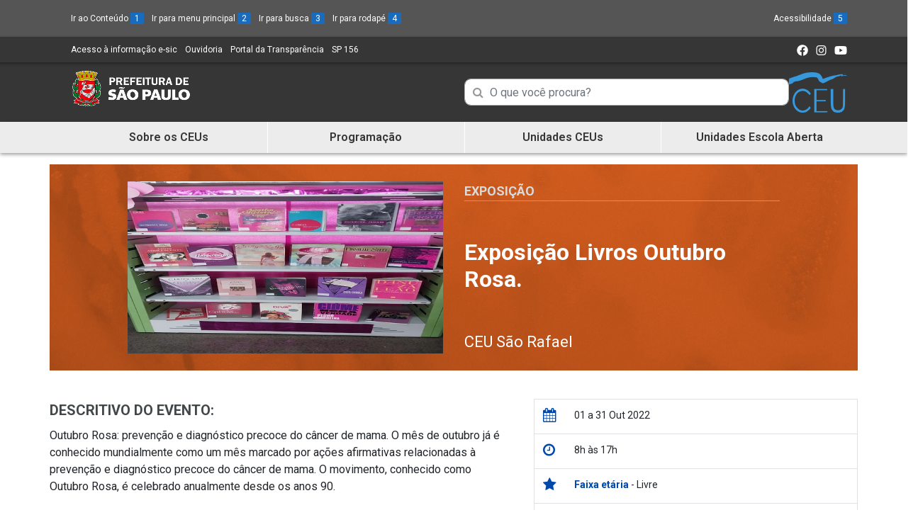

--- FILE ---
content_type: text/html; charset=UTF-8
request_url: https://ceu.sme.prefeitura.sp.gov.br/ceu-sao-rafael/exposicao-livros-outubro-rosa/
body_size: 11475
content:
<!doctype html>
<html lang="pt-br">
<head>
	            <title>  Exposição Livros Outubro Rosa. - CEU</title>
		            <meta name="description"
                  content="  Exposição Livros Outubro Rosa."/>
                  		    <meta charset="utf-8">
    <meta name="viewport" content="width=device-width, initial-scale=1, shrink-to-fit=no">
    <meta http-equiv="X-UA-Compatible" content="IE=edge">
    <meta name="author" content="Secretaria Municipal de Educação de São Paulo">

	<meta name='robots' content='max-image-preview:large' />
	<style>img:is([sizes="auto" i], [sizes^="auto," i]) { contain-intrinsic-size: 3000px 1500px }</style>
	<link rel='dns-prefetch' href='//unpkg.com' />
<link rel='dns-prefetch' href='//tiles.unwiredlabs.com' />
<link rel='dns-prefetch' href='//cdnjs.cloudflare.com' />
<link rel='dns-prefetch' href='//maps.locationiq.com' />
<link rel='dns-prefetch' href='//stackpath.bootstrapcdn.com' />
<link rel='dns-prefetch' href='//ajax.googleapis.com' />
<link rel="alternate" type="application/rss+xml" title="Feed de comentários para CEU &raquo; Exposição Livros Outubro Rosa." href="https://ceu.sme.prefeitura.sp.gov.br/ceu-sao-rafael/exposicao-livros-outubro-rosa/feed/" />
<link rel='stylesheet' id='leaflet.css-css' href='https://unpkg.com/leaflet@1.6.0/dist/leaflet.css?ver=1.6.0' type='text/css' media='all' />
<link rel='stylesheet' id='leaflet-geocoder-locationiq.min.css-css' href='https://maps.locationiq.com/v2/libs/leaflet-geocoder/1.9.6/leaflet-geocoder-locationiq.min.css?ver=1.6.0' type='text/css' media='all' />
<link rel='stylesheet' id='pagina-inicial-css' href='https://ceu.sme.prefeitura.sp.gov.br/wp-content/themes/tema-ceus/classes/assets/css/pagina-inicial.css' type='text/css' media='all' />
<link rel='stylesheet' id='programa-projeto-css' href='https://ceu.sme.prefeitura.sp.gov.br/wp-content/themes/tema-ceus/classes/assets/css/programa-projeto.css' type='text/css' media='all' />
<link rel='stylesheet' id='lp-modelo-1-css' href='https://ceu.sme.prefeitura.sp.gov.br/wp-content/themes/tema-ceus/classes/assets/css/lp-modelo-1.css?ver=6.8.3' type='text/css' media='all' />
<link rel='stylesheet' id='lp-modelo-2-css' href='https://ceu.sme.prefeitura.sp.gov.br/wp-content/themes/tema-ceus/classes/assets/css/lp-modelo-2.css?ver=6.8.3' type='text/css' media='all' />
<link rel='stylesheet' id='construtor-css' href='https://ceu.sme.prefeitura.sp.gov.br/wp-content/themes/tema-ceus/classes/assets/css/construtor.css?ver=6.8.3' type='text/css' media='all' />
<link rel='stylesheet' id='contatos-sme-css' href='https://ceu.sme.prefeitura.sp.gov.br/wp-content/themes/tema-ceus/classes/assets/css/contatos-sme.css' type='text/css' media='all' />
<link rel='stylesheet' id='organograma-css' href='https://ceu.sme.prefeitura.sp.gov.br/wp-content/themes/tema-ceus/classes/assets/css/organograma.css' type='text/css' media='all' />
<link rel='stylesheet' id='pagina-abas-css' href='https://ceu.sme.prefeitura.sp.gov.br/wp-content/themes/tema-ceus/classes/assets/css/pagina-abas.css' type='text/css' media='all' />
<link rel='stylesheet' id='breadcrumb-css' href='https://ceu.sme.prefeitura.sp.gov.br/wp-content/themes/tema-ceus/classes/assets/css/breadcrumb.css' type='text/css' media='all' />
<link rel='stylesheet' id='curriculo-da-cidade-css' href='https://ceu.sme.prefeitura.sp.gov.br/wp-content/themes/tema-ceus/classes/assets/css/curriculo-da-cidade.css' type='text/css' media='all' />
<link rel='stylesheet' id='loop-single-css' href='https://ceu.sme.prefeitura.sp.gov.br/wp-content/themes/tema-ceus/classes/assets/css/loop-single.css' type='text/css' media='all' />
<link rel='stylesheet' id='pagina-mais-noticias-css' href='https://ceu.sme.prefeitura.sp.gov.br/wp-content/themes/tema-ceus/classes/assets/css/pagina-mais-noticias.css' type='text/css' media='all' />
<link rel='stylesheet' id='mapa-dres-css' href='https://ceu.sme.prefeitura.sp.gov.br/wp-content/themes/tema-ceus/classes/assets/css/mapa-dres.css' type='text/css' media='all' />
<link rel='stylesheet' id='pagina-cards-css' href='https://ceu.sme.prefeitura.sp.gov.br/wp-content/themes/tema-ceus/classes/assets/css/pagina-cards.css' type='text/css' media='all' />
<link rel='stylesheet' id='jquery-ui-styles-css' href='https://ajax.googleapis.com/ajax/libs/jqueryui/1.8/themes/base/jquery-ui.css?ver=6.8.3' type='text/css' media='all' />
<link rel='stylesheet' id='wp-block-library-css' href='https://ceu.sme.prefeitura.sp.gov.br/wp-includes/css/dist/block-library/style.min.css?ver=6.8.3' type='text/css' media='all' />
<style id='classic-theme-styles-inline-css' type='text/css'>
/*! This file is auto-generated */
.wp-block-button__link{color:#fff;background-color:#32373c;border-radius:9999px;box-shadow:none;text-decoration:none;padding:calc(.667em + 2px) calc(1.333em + 2px);font-size:1.125em}.wp-block-file__button{background:#32373c;color:#fff;text-decoration:none}
</style>
<style id='global-styles-inline-css' type='text/css'>
:root{--wp--preset--aspect-ratio--square: 1;--wp--preset--aspect-ratio--4-3: 4/3;--wp--preset--aspect-ratio--3-4: 3/4;--wp--preset--aspect-ratio--3-2: 3/2;--wp--preset--aspect-ratio--2-3: 2/3;--wp--preset--aspect-ratio--16-9: 16/9;--wp--preset--aspect-ratio--9-16: 9/16;--wp--preset--color--black: #000000;--wp--preset--color--cyan-bluish-gray: #abb8c3;--wp--preset--color--white: #ffffff;--wp--preset--color--pale-pink: #f78da7;--wp--preset--color--vivid-red: #cf2e2e;--wp--preset--color--luminous-vivid-orange: #ff6900;--wp--preset--color--luminous-vivid-amber: #fcb900;--wp--preset--color--light-green-cyan: #7bdcb5;--wp--preset--color--vivid-green-cyan: #00d084;--wp--preset--color--pale-cyan-blue: #8ed1fc;--wp--preset--color--vivid-cyan-blue: #0693e3;--wp--preset--color--vivid-purple: #9b51e0;--wp--preset--gradient--vivid-cyan-blue-to-vivid-purple: linear-gradient(135deg,rgba(6,147,227,1) 0%,rgb(155,81,224) 100%);--wp--preset--gradient--light-green-cyan-to-vivid-green-cyan: linear-gradient(135deg,rgb(122,220,180) 0%,rgb(0,208,130) 100%);--wp--preset--gradient--luminous-vivid-amber-to-luminous-vivid-orange: linear-gradient(135deg,rgba(252,185,0,1) 0%,rgba(255,105,0,1) 100%);--wp--preset--gradient--luminous-vivid-orange-to-vivid-red: linear-gradient(135deg,rgba(255,105,0,1) 0%,rgb(207,46,46) 100%);--wp--preset--gradient--very-light-gray-to-cyan-bluish-gray: linear-gradient(135deg,rgb(238,238,238) 0%,rgb(169,184,195) 100%);--wp--preset--gradient--cool-to-warm-spectrum: linear-gradient(135deg,rgb(74,234,220) 0%,rgb(151,120,209) 20%,rgb(207,42,186) 40%,rgb(238,44,130) 60%,rgb(251,105,98) 80%,rgb(254,248,76) 100%);--wp--preset--gradient--blush-light-purple: linear-gradient(135deg,rgb(255,206,236) 0%,rgb(152,150,240) 100%);--wp--preset--gradient--blush-bordeaux: linear-gradient(135deg,rgb(254,205,165) 0%,rgb(254,45,45) 50%,rgb(107,0,62) 100%);--wp--preset--gradient--luminous-dusk: linear-gradient(135deg,rgb(255,203,112) 0%,rgb(199,81,192) 50%,rgb(65,88,208) 100%);--wp--preset--gradient--pale-ocean: linear-gradient(135deg,rgb(255,245,203) 0%,rgb(182,227,212) 50%,rgb(51,167,181) 100%);--wp--preset--gradient--electric-grass: linear-gradient(135deg,rgb(202,248,128) 0%,rgb(113,206,126) 100%);--wp--preset--gradient--midnight: linear-gradient(135deg,rgb(2,3,129) 0%,rgb(40,116,252) 100%);--wp--preset--font-size--small: 13px;--wp--preset--font-size--medium: 20px;--wp--preset--font-size--large: 36px;--wp--preset--font-size--x-large: 42px;--wp--preset--spacing--20: 0.44rem;--wp--preset--spacing--30: 0.67rem;--wp--preset--spacing--40: 1rem;--wp--preset--spacing--50: 1.5rem;--wp--preset--spacing--60: 2.25rem;--wp--preset--spacing--70: 3.38rem;--wp--preset--spacing--80: 5.06rem;--wp--preset--shadow--natural: 6px 6px 9px rgba(0, 0, 0, 0.2);--wp--preset--shadow--deep: 12px 12px 50px rgba(0, 0, 0, 0.4);--wp--preset--shadow--sharp: 6px 6px 0px rgba(0, 0, 0, 0.2);--wp--preset--shadow--outlined: 6px 6px 0px -3px rgba(255, 255, 255, 1), 6px 6px rgba(0, 0, 0, 1);--wp--preset--shadow--crisp: 6px 6px 0px rgba(0, 0, 0, 1);}:where(.is-layout-flex){gap: 0.5em;}:where(.is-layout-grid){gap: 0.5em;}body .is-layout-flex{display: flex;}.is-layout-flex{flex-wrap: wrap;align-items: center;}.is-layout-flex > :is(*, div){margin: 0;}body .is-layout-grid{display: grid;}.is-layout-grid > :is(*, div){margin: 0;}:where(.wp-block-columns.is-layout-flex){gap: 2em;}:where(.wp-block-columns.is-layout-grid){gap: 2em;}:where(.wp-block-post-template.is-layout-flex){gap: 1.25em;}:where(.wp-block-post-template.is-layout-grid){gap: 1.25em;}.has-black-color{color: var(--wp--preset--color--black) !important;}.has-cyan-bluish-gray-color{color: var(--wp--preset--color--cyan-bluish-gray) !important;}.has-white-color{color: var(--wp--preset--color--white) !important;}.has-pale-pink-color{color: var(--wp--preset--color--pale-pink) !important;}.has-vivid-red-color{color: var(--wp--preset--color--vivid-red) !important;}.has-luminous-vivid-orange-color{color: var(--wp--preset--color--luminous-vivid-orange) !important;}.has-luminous-vivid-amber-color{color: var(--wp--preset--color--luminous-vivid-amber) !important;}.has-light-green-cyan-color{color: var(--wp--preset--color--light-green-cyan) !important;}.has-vivid-green-cyan-color{color: var(--wp--preset--color--vivid-green-cyan) !important;}.has-pale-cyan-blue-color{color: var(--wp--preset--color--pale-cyan-blue) !important;}.has-vivid-cyan-blue-color{color: var(--wp--preset--color--vivid-cyan-blue) !important;}.has-vivid-purple-color{color: var(--wp--preset--color--vivid-purple) !important;}.has-black-background-color{background-color: var(--wp--preset--color--black) !important;}.has-cyan-bluish-gray-background-color{background-color: var(--wp--preset--color--cyan-bluish-gray) !important;}.has-white-background-color{background-color: var(--wp--preset--color--white) !important;}.has-pale-pink-background-color{background-color: var(--wp--preset--color--pale-pink) !important;}.has-vivid-red-background-color{background-color: var(--wp--preset--color--vivid-red) !important;}.has-luminous-vivid-orange-background-color{background-color: var(--wp--preset--color--luminous-vivid-orange) !important;}.has-luminous-vivid-amber-background-color{background-color: var(--wp--preset--color--luminous-vivid-amber) !important;}.has-light-green-cyan-background-color{background-color: var(--wp--preset--color--light-green-cyan) !important;}.has-vivid-green-cyan-background-color{background-color: var(--wp--preset--color--vivid-green-cyan) !important;}.has-pale-cyan-blue-background-color{background-color: var(--wp--preset--color--pale-cyan-blue) !important;}.has-vivid-cyan-blue-background-color{background-color: var(--wp--preset--color--vivid-cyan-blue) !important;}.has-vivid-purple-background-color{background-color: var(--wp--preset--color--vivid-purple) !important;}.has-black-border-color{border-color: var(--wp--preset--color--black) !important;}.has-cyan-bluish-gray-border-color{border-color: var(--wp--preset--color--cyan-bluish-gray) !important;}.has-white-border-color{border-color: var(--wp--preset--color--white) !important;}.has-pale-pink-border-color{border-color: var(--wp--preset--color--pale-pink) !important;}.has-vivid-red-border-color{border-color: var(--wp--preset--color--vivid-red) !important;}.has-luminous-vivid-orange-border-color{border-color: var(--wp--preset--color--luminous-vivid-orange) !important;}.has-luminous-vivid-amber-border-color{border-color: var(--wp--preset--color--luminous-vivid-amber) !important;}.has-light-green-cyan-border-color{border-color: var(--wp--preset--color--light-green-cyan) !important;}.has-vivid-green-cyan-border-color{border-color: var(--wp--preset--color--vivid-green-cyan) !important;}.has-pale-cyan-blue-border-color{border-color: var(--wp--preset--color--pale-cyan-blue) !important;}.has-vivid-cyan-blue-border-color{border-color: var(--wp--preset--color--vivid-cyan-blue) !important;}.has-vivid-purple-border-color{border-color: var(--wp--preset--color--vivid-purple) !important;}.has-vivid-cyan-blue-to-vivid-purple-gradient-background{background: var(--wp--preset--gradient--vivid-cyan-blue-to-vivid-purple) !important;}.has-light-green-cyan-to-vivid-green-cyan-gradient-background{background: var(--wp--preset--gradient--light-green-cyan-to-vivid-green-cyan) !important;}.has-luminous-vivid-amber-to-luminous-vivid-orange-gradient-background{background: var(--wp--preset--gradient--luminous-vivid-amber-to-luminous-vivid-orange) !important;}.has-luminous-vivid-orange-to-vivid-red-gradient-background{background: var(--wp--preset--gradient--luminous-vivid-orange-to-vivid-red) !important;}.has-very-light-gray-to-cyan-bluish-gray-gradient-background{background: var(--wp--preset--gradient--very-light-gray-to-cyan-bluish-gray) !important;}.has-cool-to-warm-spectrum-gradient-background{background: var(--wp--preset--gradient--cool-to-warm-spectrum) !important;}.has-blush-light-purple-gradient-background{background: var(--wp--preset--gradient--blush-light-purple) !important;}.has-blush-bordeaux-gradient-background{background: var(--wp--preset--gradient--blush-bordeaux) !important;}.has-luminous-dusk-gradient-background{background: var(--wp--preset--gradient--luminous-dusk) !important;}.has-pale-ocean-gradient-background{background: var(--wp--preset--gradient--pale-ocean) !important;}.has-electric-grass-gradient-background{background: var(--wp--preset--gradient--electric-grass) !important;}.has-midnight-gradient-background{background: var(--wp--preset--gradient--midnight) !important;}.has-small-font-size{font-size: var(--wp--preset--font-size--small) !important;}.has-medium-font-size{font-size: var(--wp--preset--font-size--medium) !important;}.has-large-font-size{font-size: var(--wp--preset--font-size--large) !important;}.has-x-large-font-size{font-size: var(--wp--preset--font-size--x-large) !important;}
:where(.wp-block-post-template.is-layout-flex){gap: 1.25em;}:where(.wp-block-post-template.is-layout-grid){gap: 1.25em;}
:where(.wp-block-columns.is-layout-flex){gap: 2em;}:where(.wp-block-columns.is-layout-grid){gap: 2em;}
:root :where(.wp-block-pullquote){font-size: 1.5em;line-height: 1.6;}
</style>
<link rel='stylesheet' id='wp-pagenavi-css' href='https://ceu.sme.prefeitura.sp.gov.br/wp-content/plugins/wp-pagenavi/pagenavi-css.css?ver=2.70' type='text/css' media='all' />
<link rel='stylesheet' id='bootstrap_4_css-css' href='https://stackpath.bootstrapcdn.com/bootstrap/4.2.1/css/bootstrap.min.css?ver=4.2.1' type='text/css' media='all' />
<link rel='stylesheet' id='animate_css-css' href='https://ceu.sme.prefeitura.sp.gov.br/wp-content/themes/tema-ceus/css/animate.css' type='text/css' media='all' />
<link rel='stylesheet' id='hamburger_menu_icons_css-css' href='https://ceu.sme.prefeitura.sp.gov.br/wp-content/themes/tema-ceus/css/hamburger_menu_icons.css' type='text/css' media='all' />
<link rel='stylesheet' id='hover-effects_css-css' href='https://ceu.sme.prefeitura.sp.gov.br/wp-content/themes/tema-ceus/css/hover-effects.css' type='text/css' media='all' />
<!--[if IE 6]>
<link rel='stylesheet' id='default_ie-css' href='https://ceu.sme.prefeitura.sp.gov.br/wp-content/themes/tema-ceus/css/ie6.1.1.css' type='text/css' media='all' />
<![endif]-->
<link rel='stylesheet' id='font_awesome-css' href='https://stackpath.bootstrapcdn.com/font-awesome/4.7.0/css/font-awesome.min.css?ver=6.8.3' type='text/css' media='all' />
<link rel='stylesheet' id='style-css' href='https://ceu.sme.prefeitura.sp.gov.br/wp-content/themes/tema-ceus/style.css' type='text/css' media='all' />
<script type="text/javascript" src="https://unpkg.com/leaflet@1.6.0/dist/leaflet.js?ver=1.6.0" id="leaflet.js-js"></script><noscript>
Essa funcionalidade é implementada usando Javascript. Não pode funcionar sem ele
</noscript>
<script type="text/javascript" src="https://tiles.unwiredlabs.com/js/leaflet-unwired.js?v=1&amp;ver=1.6.0" id="leaflet-unwired.js-js"></script><noscript>
Essa funcionalidade é implementada usando Javascript. Não pode funcionar sem ele
</noscript>
<script type="text/javascript" src="https://cdnjs.cloudflare.com/ajax/libs/leaflet-hash/0.2.1/leaflet-hash.min.js?ver=1.6.0" id="leaflet-hash.min.js-js"></script><noscript>
Essa funcionalidade é implementada usando Javascript. Não pode funcionar sem ele
</noscript>
<script type="text/javascript" src="https://maps.locationiq.com/v2/libs/leaflet-geocoder/1.9.6/leaflet-geocoder-locationiq.min.js?ver=1.6.0" id="leaflet-geocoder-locationiq.min.js-js"></script><noscript>
Essa funcionalidade é implementada usando Javascript. Não pode funcionar sem ele
</noscript>
<script type="text/javascript" src="https://ceu.sme.prefeitura.sp.gov.br/wp-includes/js/jquery/jquery.min.js?ver=3.7.1" id="jquery-core-js"></script><noscript>
Essa funcionalidade é implementada usando Javascript. Não pode funcionar sem ele
</noscript>
<script type="text/javascript" src="https://ceu.sme.prefeitura.sp.gov.br/wp-includes/js/jquery/jquery-migrate.min.js?ver=3.4.1" id="jquery-migrate-js"></script><noscript>
Essa funcionalidade é implementada usando Javascript. Não pode funcionar sem ele
</noscript>
<script type="text/javascript" src="https://ceu.sme.prefeitura.sp.gov.br/wp-content/themes/tema-ceus/classes/assets/js/ajax-contato-sme.js?ver=6.8.3" id="ajax-contato-sme-js"></script><noscript>
Essa funcionalidade é implementada usando Javascript. Não pode funcionar sem ele
</noscript>
<script type="text/javascript" src="https://ceu.sme.prefeitura.sp.gov.br/wp-content/themes/tema-ceus/classes/assets/js/organograma.js?ver=6.8.3" id="organograma-js"></script><noscript>
Essa funcionalidade é implementada usando Javascript. Não pode funcionar sem ele
</noscript>
<script type="text/javascript" src="https://ceu.sme.prefeitura.sp.gov.br/wp-content/themes/tema-ceus/classes/assets/js/mapa-dres.js?ver=6.8.3" id="mapa-dres-js"></script><noscript>
Essa funcionalidade é implementada usando Javascript. Não pode funcionar sem ele
</noscript>
<script type="text/javascript" src="https://ceu.sme.prefeitura.sp.gov.br/wp-content/themes/tema-ceus/classes/assets/js/ajax-escolas-public.js?ver=1" id="ajax-escolas-public.js-js"></script><noscript>
Essa funcionalidade é implementada usando Javascript. Não pode funcionar sem ele
</noscript>
<script type="text/javascript" src="https://ceu.sme.prefeitura.sp.gov.br/wp-content/themes/tema-ceus/classes/assets/js/jquery.twbsPagination.js?ver=1" id="jquery.twbsPagination.js-js"></script><noscript>
Essa funcionalidade é implementada usando Javascript. Não pode funcionar sem ele
</noscript>
<script type="text/javascript" src="https://ceu.sme.prefeitura.sp.gov.br/wp-content/themes/tema-ceus/js/mapsceus-leaflet.js?ver=1" id="mapsceus-leaflet.js-js"></script><noscript>
Essa funcionalidade é implementada usando Javascript. Não pode funcionar sem ele
</noscript>
<script type="text/javascript" src="https://ceu.sme.prefeitura.sp.gov.br/wp-content/themes/tema-ceus/js/modal_on_load.js?ver=1" id="modal_on_load_js-js"></script><noscript>
Essa funcionalidade é implementada usando Javascript. Não pode funcionar sem ele
</noscript>
<link rel="https://api.w.org/" href="https://ceu.sme.prefeitura.sp.gov.br/wp-json/" /><link rel="alternate" title="JSON" type="application/json" href="https://ceu.sme.prefeitura.sp.gov.br/wp-json/wp/v2/posts/55582" /><link rel="canonical" href="https://ceu.sme.prefeitura.sp.gov.br/ceu-sao-rafael/exposicao-livros-outubro-rosa/" />
<link rel='shortlink' href='https://ceu.sme.prefeitura.sp.gov.br/?p=55582' />
<link rel="alternate" title="oEmbed (JSON)" type="application/json+oembed" href="https://ceu.sme.prefeitura.sp.gov.br/wp-json/oembed/1.0/embed?url=https%3A%2F%2Fceu.sme.prefeitura.sp.gov.br%2Fceu-sao-rafael%2Fexposicao-livros-outubro-rosa%2F" />
<link rel="alternate" title="oEmbed (XML)" type="text/xml+oembed" href="https://ceu.sme.prefeitura.sp.gov.br/wp-json/oembed/1.0/embed?url=https%3A%2F%2Fceu.sme.prefeitura.sp.gov.br%2Fceu-sao-rafael%2Fexposicao-livros-outubro-rosa%2F&#038;format=xml" />
<link rel="icon" href="https://ceu.sme.prefeitura.sp.gov.br/wp-content/uploads/2022/01/cropped-cropped-favicon-32x32.png" sizes="32x32" />
<link rel="icon" href="https://ceu.sme.prefeitura.sp.gov.br/wp-content/uploads/2022/01/cropped-cropped-favicon-192x192.png" sizes="192x192" />
<link rel="apple-touch-icon" href="https://ceu.sme.prefeitura.sp.gov.br/wp-content/uploads/2022/01/cropped-cropped-favicon-180x180.png" />
<meta name="msapplication-TileImage" content="https://ceu.sme.prefeitura.sp.gov.br/wp-content/uploads/2022/01/cropped-cropped-favicon-270x270.png" />
   
    <link href="https://code.jquery.com/ui/1.12.1/themes/base/jquery-ui.css" rel="stylesheet" />
    <link href="https://ceu.sme.prefeitura.sp.gov.br/wp-content/themes/tema-ceus/css/jquery.multiselect.css" rel="stylesheet" />
    <link rel="stylesheet" href="https://cdnjs.cloudflare.com/ajax/libs/bootstrap-datepicker/1.9.0/css/bootstrap-datepicker.min.css">
    <!-- Global site tag (gtag.js) - Google Analytics -->
    <script async src="https://www.googletagmanager.com/gtag/js?id=UA-149756375-1"></script>
	<!-- Begin Inspectlet Asynchronous Code -->
	<script type="text/javascript">
	(function() {
	window.__insp = window.__insp || [];
	__insp.push(['wid', 891380354]);
	var ldinsp = function(){
	if(typeof window.__inspld != "undefined") return; window.__inspld = 1; var insp = document.createElement('script'); insp.type = 'text/javascript'; insp.async = true; insp.id = "inspsync"; insp.src = ('https:' == document.location.protocol ? 'https' : 'http') + '://cdn.inspectlet.com/inspectlet.js?wid=891380354&r=' + Math.floor(new Date().getTime()/3600000); var x = document.getElementsByTagName('script')[0]; x.parentNode.insertBefore(insp, x); };
	setTimeout(ldinsp, 0);
	})();
	</script>
	<!-- End Inspectlet Asynchronous Code -->

    <script>
        window.dataLayer = window.dataLayer || [];
        function gtag(){dataLayer.push(arguments);}
        gtag('js', new Date());

        gtag('config', 'UA-149756375-1');
    </script>

</head>

<body>
<section id="main" role="main">
    <header class="bg-light pref-menu fonte-dez">

            <section class="row cabecalho-cinza-claro">
                <section class="container">

                    <section class="row d-none d-md-flex">
                        <article class="col-lg-6 col-xs-12 d-flex justify-content-start">
                            <ul class="list-inline mt-3 mb-0">
                                                                <li class="list-inline-item"><a accesskey="1" id="1" href="#Noticias" class="text-white">Ir ao Conteúdo <span class="span-accesskey">1</a></li>
                                <li class="list-inline-item"><a accesskey="2" id="2" href="#irmenu"  class="text-white">Ir para menu principal <span class="span-accesskey">2</span></a></li>
                                <li class="list-inline-item"><a accesskey="3" id="3" href="#search-front-end"  class="text-white">Ir para busca <span class="span-accesskey">3</span></a></li>
                                <li class="list-inline-item"><a accesskey="4" id="4" href="#irrodape"  class="text-white">Ir para rodapé <span class="span-accesskey">4</span></a></li>
                            </ul>
                        </article>

                        <article class="col-lg-6 col-xs-12 d-flex justify-content-end">
                            <ul class="list-inline mt-3">
                                <li class="list-inline-item"><a href="https://ceu.sme.prefeitura.sp.gov.br/acessibilidade/" accesskey="5" class="text-white">Acessibilidade <span class="span-accesskey">5</span> </a></li>
                            </ul>
                                                    </article>

                    </section>

                    <section class="row d-flex d-md-none">
                        <article class="col-12 d-flex justify-content-start">
                            <ul class="list-inline list-inline-mob mt-3 mb-0">
                                <li class="list-inline-item"><a accesskey="1" id="1" href="#Noticias" class="text-white">Ir ao Conteúdo <span class="span-accesskey">1</span></a></li>
                                <li class="list-inline-item"><a accesskey="2" id="2" href="#irmenu" class="text-white">Ir para menu principal <span class="span-accesskey">2</span></a></li>
                                <li class="list-inline-item"><a accesskey="3" id="3" href="#search-front-end" class="text-white">Ir para busca <span class="span-accesskey">3</span></a></li>
                                <li class="list-inline-item"><a accesskey="4" id="4" href="#irrodape" class="text-white">Ir para rodapé <span class="span-accesskey">4</span></a></li>
                                <li class="list-inline-item"><a href="https://ceu.sme.prefeitura.sp.gov.br/acessibilidade/" accesskey="5" class="text-white">Acessibilidade <span class="span-accesskey">5</span> </a></li>
                            </ul>
                        </article>
                    </section>

                </section>

            </section>

            <section class="row cabecalho-cinza-escuro">

                <section class="container">
                    <section class="row">
                        <article class="col-7 col-lg-6 col-xs-12 d-flex justify-content-start">
                            <ul class="list-inline my-2 menu-list">
                                <li class="list-inline-item"><a class="text-white" href="http://transparencia.prefeitura.sp.gov.br/acesso-a-informacao">Acesso à informação e-sic <span class="esconde-item-acessibilidade">(Link para um novo sítio)</span> </a></li>
                                <li class="list-inline-item"><a class="text-white" href="https://www.prefeitura.sp.gov.br/cidade/secretarias/ouvidoria/fale_com_a_ouvidoria/index.php?p=464">Ouvidoria <span class="esconde-item-acessibilidade">(Link para um novo sítio)</span></a></li>
                                <li class="list-inline-item"><a class="text-white" href="http://transparencia.prefeitura.sp.gov.br/Paginas/home.aspx">Portal da Transparência <span class="esconde-item-acessibilidade">(Link para um novo sítio)</span></a></li>
                                <li class="list-inline-item"><a class="text-white" href="https://sp156.prefeitura.sp.gov.br/portal/servicos">SP 156 <span class="esconde-item-acessibilidade">(Link para um novo sítio)</span></a></li>
                            </ul>
                        </article>
                        <article class="col-5 col-lg-6 col-xs-12 d-flex justify-content-end">
                                                        <ul class="list-inline mt-2 mb-2 midias-sociais">
                                                                    <li class="list-inline-item"><a class="text-white" href="https://www.facebook.com/EducaPrefSP/"><img src="https://ceu.sme.prefeitura.sp.gov.br/wp-content/themes/tema-ceus/img/icone-facebook.png" alt="Ir para Facebook da Secretaria Muncipal de Educação de São Paulo"></a></li>
                                                                                                    <li class="list-inline-item"><a class="text-white" href="https://www.instagram.com/educaprefsp/"><img src="https://ceu.sme.prefeitura.sp.gov.br/wp-content/themes/tema-ceus/img/icone-insta.png" alt="Ir para Instagram da Secretaria Muncipal de Educação de São Paulo"></a></li>
                                                                                                                                    <li class="list-inline-item"><a class="text-white" href="https://www.youtube.com/user/SPescola"><img src="https://ceu.sme.prefeitura.sp.gov.br/wp-content/themes/tema-ceus/img/icone-yt.png" alt="Ir para YouTube da Secretaria Muncipal de Educação de São Paulo"></a></li>
                                                                     
                            </ul>
                        </article>
                    </section>
                </section>
            </section>

        <link rel="stylesheet" href="https://unpkg.com/swiper@7/swiper-bundle.min.css"/>

    </header>

    <div class="logo-cabecalho">
        <div class="container">
            <div class="row">
                <div class="col-md-6 logos-topo">
                                        <p class="logo-topo">
                        <a class="brand" href="https://educacao.sme.prefeitura.sp.gov.br/">
                            <img class="img-fluid" src="https://ceu.sme.prefeitura.sp.gov.br/wp-content/uploads/2025/10/cropped-logo-sme-branco-1.png" alt="Logotipo da Secretaria Municipal de Educação - Ir para a página principal"/>
                        </a>
                    </p>

                    <div class="logo-ceu d-block d-md-none">
                        <img src="https://ceu.sme.prefeitura.sp.gov.br/wp-content/uploads/2025/10/Logo-CEU.png" alt="Logo Secundária" class="logo-secundaria">                    </div>
                </div>
                <div class="col-md-6 busca-logo">
                    <div class="busca-topo">
                                
            <form action="https://ceu.sme.prefeitura.sp.gov.br/" method="get" class="navbar-form navbar-left">
                <fieldset>
                    <legend>Campo de Busca de informações</legend>
                    <div class="input-group">
                        <label class="esconde-item-acessibilidade" for="search-front-end">Campo de Busca de informações</label>
                        <div class="input-icon">
                            <i class="fa fa-search" aria-hidden="true"></i>
                            <input type="text" name="s" id="search-front-end" placeholder="O que você procura?"  value="" class="form-control">
                        </div>
                    </div>
                </fieldset>
            </form>

		                    </div>
                    <div class="logo-ceu d-none d-md-block">
                        <img src="https://ceu.sme.prefeitura.sp.gov.br/wp-content/uploads/2025/10/Logo-CEU.png" alt="Logo Secundária" class="logo-secundaria">                    </div>
                </div>
            </div>
        </div>
    </div>

    <nav class="navbar navbar-expand-lg navbar-light menu-topo">
        <div class="container">          
            <form>
                <fieldset>
                    <legend>Mostra e Esconde Menu</legend>
                    <nav class="navbar-dark">
                        <button class="navbar-toggler" type="button" data-toggle="collapse" data-target="#irmenu" aria-controls="irmenu" aria-expanded="false">
                            <span class="navbar-toggler-icon"></span>
                        </button>
                        <br>
                        <span class='text-btn d-block d-md-none'>MENU</span>
                    </nav>
                </fieldset>
            </form>

            <nav class="collapse navbar-collapse" id="irmenu" aria-label="Menu Principal">
                <div id="bs-example-navbar-collapse-1" class="menu-menu-principal-container"><ul id="menu-menu-principal" class="navbar-nav mr-auto nav nav-tabs"><li id="menu-item-110642" class="menu-item menu-item-type-post_type menu-item-object-page menu-item-home menu-item-110642"><a class="nav-link scroll" href="https://ceu.sme.prefeitura.sp.gov.br/">Sobre os CEUs</a></li>
<li id="menu-item-110645" class="menu-item menu-item-type-post_type menu-item-object-page menu-item-110645"><a class="nav-link scroll" href="https://ceu.sme.prefeitura.sp.gov.br/programacao/">Programação</a></li>
<li id="menu-item-110644" class="menu-item menu-item-type-post_type menu-item-object-page menu-item-110644"><a class="nav-link scroll" href="https://ceu.sme.prefeitura.sp.gov.br/unidades-ceus/">Unidades CEUs</a></li>
<li id="menu-item-110643" class="menu-item menu-item-type-post_type menu-item-object-page menu-item-110643"><a class="nav-link scroll" href="https://ceu.sme.prefeitura.sp.gov.br/escola-aberta/">Unidades Escola Aberta</a></li>
</ul></div>
            </nav>
        </div>
    </nav>
<section class="container-fluid"><section class="row">		<div class="evento-title mt-3 mb-3 col-12 color-leste" id="Noticias">
            <div class="container">
                <div class="row bg-event-title py-4">
                    <div class="col-md-5 offset-md-1">

												<img src="https://ceu.sme.prefeitura.sp.gov.br/wp-content/uploads/2022/10/Outubro-Rosa.jpg" class="img-fluid d-block" alt="Outubro Rosa">

                    </div>

                    <div class="col-md-5 evento-infos d-flex align-content-between flex-wrap">
						
										
					
						<p class="categ-dest w-100 m-0">
							<a href="https://ceu.sme.prefeitura.sp.gov.br?s=&atividades[]=exposicao">Exposição</a>                        </p>

						<h1 class="m-0 py-3 w-100">Exposição Livros Outubro Rosa.</h1>

												
						
						<p class="evento-unidade m-0 w-100">
															<a href="https://ceu.sme.prefeitura.sp.gov.br/unidade/ceu-sao-rafael/">CEU São Rafael</a>
													</p>
                    </div>
                </div>
            </div>
        </div>
        <article class="col-sm-12 border-bottom">
				
				<div class="col-md-5 evento-details d-block d-md-none">
					<table class="table border-right border-left border-bottom">                            
						<tbody>

							
							
							
							
								<tr>
									<th scope="row" class="align-middle"><i class="fa fa-calendar" aria-hidden="true"></i></th>
									<td>01 a 31 Out 2022</td>                                    
								</tr>

							
							
							                                           
								<tr>
									<th scope="row" class="align-middle"><i class="fa fa-clock-o" aria-hidden="true"></i></th>
									<td>8h às 17h</td> 
								</tr>
							
															<tr>
									<th scope="row" class="align-middle"><i class="fa fa-star" aria-hidden="true"></i></th>
									<td><p class='m-0'><span class='blue-info'>Faixa etária</span> - Livre</p></td>                                    
								</tr>
							
															<tr>
									<th scope="row" class="align-middle"><i class="fa fa-user-circle" aria-hidden="true"></i></th>
									<td><p class='m-0'><span class='blue-info'>Público alvo</span> - Estudantes e Comunidade</p></td>                                    
								</tr>
								
							
								

							
							
								<tr>
									<th scope="row" class="align-middle"><i class="fa fa-map-marker" aria-hidden="true"></i></th>
																			<td><strong>CEU São Rafael</strong>
																						<br>
												Rua Cinira Polonio, 100 - Promorar Rio Claro - CEP: 08395320												
										</td>
									                                
								</tr>

							
															<tr>
									<th scope="row" class="align-middle"><i class="fa fa-street-view" aria-hidden="true"></i></th>
									<td>Biblioteca</td>                                    
								</tr>
							
							
															<tr>
									<th scope="row" class="align-middle"><i class="fa fa-ticket" aria-hidden="true"></i></th>
																			<td><p>Não há necessidade de inscrições</p>
</td>
									                                  
								</tr>
													</tbody>
					</table>

									</div>
				
				<div class="evento-informacoes mt-4">
					<div class="container p-0">
						<div class="row">

							<div class="col-md-7 evento-descri">
								<h2>Descritivo do evento:</h2>
								
								<p>Outubro Rosa: prevenção e diagnóstico precoce do câncer de mama. O mês de outubro já é conhecido mundialmente como um mês marcado por ações afirmativas relacionadas à prevenção e diagnóstico precoce do câncer de mama. O movimento, conhecido como Outubro Rosa, é celebrado anualmente desde os anos 90.</p>
								
																											<div class="flyer-evento py-3">
																																	
										</div>
																	
							</div>

							<div class="col-md-5 evento-details d-none d-md-block">
								<table class="table border-right border-left border-bottom">                            
									<tbody>

										
										
										
										
											<tr>
												<th scope="row" class="align-middle"><i class="fa fa-calendar" aria-hidden="true"></i></th>
												<td>01 a 31 Out 2022</td>                                    
											</tr>

										
										
										                                           
											<tr>
												<th scope="row" class="align-middle"><i class="fa fa-clock-o" aria-hidden="true"></i></th>
												<td>8h às 17h</td> 
											</tr>
										
																					<tr>
												<th scope="row" class="align-middle"><i class="fa fa-star" aria-hidden="true"></i></th>
												<td><p class='m-0'><span class='blue-info'>Faixa etária</span> - Livre</p></td>                                    
											</tr>
										
																					<tr>
												<th scope="row" class="align-middle"><i class="fa fa-user-circle" aria-hidden="true"></i></th>
												<td><p class='m-0'><span class='blue-info'>Público alvo</span> - Estudantes e Comunidade</p></td>                                    
											</tr>
											
										
											

										
										
											<tr>
												<th scope="row" class="align-middle"><i class="fa fa-map-marker" aria-hidden="true"></i></th>
																									<td><strong>CEU São Rafael</strong>
																												<br>
															Rua Cinira Polonio, 100 - Promorar Rio Claro - CEP: 08395320															
													</td>
												                                
											</tr>

										
																					<tr>
												<th scope="row" class="align-middle"><i class="fa fa-street-view" aria-hidden="true"></i></th>
												<td>Biblioteca</td>                                    
											</tr>
										
										
																					<tr>
												<th scope="row" class="align-middle"><i class="fa fa-ticket" aria-hidden="true"></i></th>
																									<td><p>Não há necessidade de inscrições</p>
</td>
												                                  
											</tr>
																			</tbody>
								</table>

															</div>

						</div>
					</div>
				</div>

			</article>					<div class="end-footer py-4 col-12 color-leste">
				<div class="container">
					<div class="row">
						<div class="col-md-6">

							<div class="end-title-unidade my-3">
								<p>CEU São Rafael</p>
							</div>
							
							<div class="end-infos">
								<p>
									Rua Cinira Polonio, 100 - Promorar Rio Claro - CEP: 08395320								</p>

																
									<p><i class="fa fa-envelope" aria-hidden="true"></i> 
									smeceusaorafael@sme.prefeitura.sp.gov.br									</p>
								
																
									<p><i class="fa fa-phone" aria-hidden="true"></i> 
										(11) 2752-1001 / (11) 2752-1065									</p>
																
							</div>
						</div>

						<div class="col-md-6">
							<div id="map" style="width: 100%; height: 350px;"></div>
							<a href="#map" class="story" data-point="-23.62028713478351,-46.45674646690107,<div class='marcador-unidade  color-leste'><p class='marcador-title'>CEU São Rafael</p><p>Rua Cinira Polonio nº 100 - Promorar Rio Claro</p><p>CEP: 08395320</p></div>,leste" style="display: none;"> &nbsp;destacar no mapa</a></span>                  
						</div>
					</div>
				</div>
			</div>
				
		</section></section></section>
<!--main-->

<footer style="background: #363636;color: #fff;margin-left: -15px;margin-right: -15px;">
	<div class="container pt-3 pb-3" id="irrodape">
		<div class="row">
			<div class="col-sm-3 align-middle d-flex align-items-center footer-logo">
                <a href="https://www.capital.sp.gov.br/"><img src="https://ceu.sme.prefeitura.sp.gov.br/wp-content/uploads/2025/05/logo_PrefSP_horizontal_branco.png" alt="CEU"></a>
			</div>
			<div class="col-sm-3 align-middle bd-contact">
				<p class='footer-title'>Secretaria Municipal de Educação</p>
				<p>Rua Borges Lagoa, 1230<br />
Vila Clementino<br />
CEP: 04038-003</p>
			</div>
			<div class="col-sm-3 align-middle">
				<p class='footer-title'>Contatos</p>
				<p><i class="fa fa-phone" aria-hidden="true"></i> <a href="tel:156">156</a></p>
				
				
								
			</div>
			<div class="col-sm-3 align-middle">				
            <p class='footer-title'>Redes sociais</p>
								<div class="row redes-footer">

											<div class="col rede-rodape">
							<a href="https://www.facebook.com/EducaPrefSP/">
							<img src="https://ceu.sme.prefeitura.sp.gov.br/wp-content/uploads/2021/05/icon-facebook-1.png" alt="Facebook"></a>
						</div>
					
											<div class="col rede-rodape">
							<a href="https://www.instagram.com/educaprefsp/">
							<img src="https://ceu.sme.prefeitura.sp.gov.br/wp-content/uploads/2021/05/icon-insta-1.png" alt="Instagram"></a>
						</div>
					
					
											<div class="col rede-rodape">
							<a href="https://www.youtube.com/user/SPescola">
							<img src="https://ceu.sme.prefeitura.sp.gov.br/wp-content/uploads/2021/05/icon-youtube-1.png" alt="YouTube"></a>
						</div>
					
					
				</div>
			</div>
		</div>
	</div>
</footer>
<div class="subfooter rodape-api-col" style="margin-left: -15px;margin-right: -15px;">
	<div class="container">
		<div class="row">
			<div class="col-sm-12 text-center">
				<p>Prefeitura Municipal de São Paulo - Viaduto do Chá, 15 - Centro - CEP: 01002-020</p>
			</div>
		</div>
	</div>
</div>
<div class="voltar-topo">
	<a href="#" id="toTop" style="display: none;">
		<i class="fa fa-arrow-up" aria-hidden="true"></i>
		<p>Voltar ao topo</p>
	</a>
</div>
<script type="speculationrules">
{"prefetch":[{"source":"document","where":{"and":[{"href_matches":"\/*"},{"not":{"href_matches":["\/wp-*.php","\/wp-admin\/*","\/wp-content\/uploads\/*","\/wp-content\/*","\/wp-content\/plugins\/*","\/wp-content\/themes\/tema-ceus\/*","\/*\\?(.+)"]}},{"not":{"selector_matches":"a[rel~=\"nofollow\"]"}},{"not":{"selector_matches":".no-prefetch, .no-prefetch a"}}]},"eagerness":"conservative"}]}
</script>
<script type="text/javascript">
	

function fetchResults(){
	var keyword = jQuery('.leaflet-locationiq-input').val();
	if(keyword == ""){
		jQuery('#datafetch').html("");
		jQuery('#unidades-mapa').html("");
	} else {
		jQuery.ajax({
			url: 'https://ceu.sme.prefeitura.sp.gov.br/wp-admin/admin-ajax.php',
			type:"post",
			data: { action: 'data_fetch', keyword: keyword  },
			success: function(data) {

				//jQuery('.leaflet-locationiq-results').append("<span>Aqui</span>");

				/*
				if (jQuery(".leaflet-locationiq-list")[0]){
					// Do something if class exists
					jQuery('.leaflet-locationiq-results').html( data );
				} else {
					// Do something if class does not exist
					jQuery('.leaflet-locationiq-results').html( data );
				}
				*/
				jQuery('#unidade-list').remove();
				jQuery('.leaflet-locationiq-list').prepend( data );
				//console.log(data);
			},
			//error : function(error){ console.log(error) }
		});
	}

}
</script>

<script type="text/javascript" src="https://ceu.sme.prefeitura.sp.gov.br/wp-includes/js/jquery/ui/core.min.js?ver=1.13.3" id="jquery-ui-core-js"></script><noscript>
Essa funcionalidade é implementada usando Javascript. Não pode funcionar sem ele
</noscript>
<script type="text/javascript" src="https://ceu.sme.prefeitura.sp.gov.br/wp-includes/js/jquery/ui/mouse.min.js?ver=1.13.3" id="jquery-ui-mouse-js"></script><noscript>
Essa funcionalidade é implementada usando Javascript. Não pode funcionar sem ele
</noscript>
<script type="text/javascript" src="https://ceu.sme.prefeitura.sp.gov.br/wp-includes/js/jquery/ui/sortable.min.js?ver=1.13.3" id="jquery-ui-sortable-js"></script><noscript>
Essa funcionalidade é implementada usando Javascript. Não pode funcionar sem ele
</noscript>
<script type="text/javascript" src="https://ceu.sme.prefeitura.sp.gov.br/wp-includes/js/jquery/ui/menu.min.js?ver=1.13.3" id="jquery-ui-menu-js"></script><noscript>
Essa funcionalidade é implementada usando Javascript. Não pode funcionar sem ele
</noscript>
<script type="text/javascript" src="https://ceu.sme.prefeitura.sp.gov.br/wp-includes/js/dist/dom-ready.min.js?ver=f77871ff7694fffea381" id="wp-dom-ready-js"></script><noscript>
Essa funcionalidade é implementada usando Javascript. Não pode funcionar sem ele
</noscript>
<script type="text/javascript" src="https://ceu.sme.prefeitura.sp.gov.br/wp-includes/js/dist/hooks.min.js?ver=4d63a3d491d11ffd8ac6" id="wp-hooks-js"></script><noscript>
Essa funcionalidade é implementada usando Javascript. Não pode funcionar sem ele
</noscript>
<script type="text/javascript" src="https://ceu.sme.prefeitura.sp.gov.br/wp-includes/js/dist/i18n.min.js?ver=5e580eb46a90c2b997e6" id="wp-i18n-js"></script><noscript>
Essa funcionalidade é implementada usando Javascript. Não pode funcionar sem ele
</noscript>
<script type="text/javascript" id="wp-i18n-js-after">
/* <![CDATA[ */
wp.i18n.setLocaleData( { 'text direction\u0004ltr': [ 'ltr' ] } );
wp.i18n.setLocaleData( { 'text direction\u0004ltr': [ 'ltr' ] } );
/* ]]> */
</script><noscript>
Essa funcionalidade é implementada usando Javascript. Não pode funcionar sem ele
</noscript>
<script type="text/javascript" id="wp-a11y-js-translations">
/* <![CDATA[ */
( function( domain, translations ) {
	var localeData = translations.locale_data[ domain ] || translations.locale_data.messages;
	localeData[""].domain = domain;
	wp.i18n.setLocaleData( localeData, domain );
} )( "default", {"translation-revision-date":"2021-04-26 17:10:08+0000","generator":"GlotPress\/3.0.0-alpha.2","domain":"messages","locale_data":{"messages":{"":{"domain":"messages","plural-forms":"nplurals=2; plural=n > 1;","lang":"pt_BR"},"Notifications":["Notifica\u00e7\u00f5es"]}},"comment":{"reference":"wp-includes\/js\/dist\/a11y.js"}} );
/* ]]> */
</script><noscript>
Essa funcionalidade é implementada usando Javascript. Não pode funcionar sem ele
</noscript>
<script type="text/javascript" src="https://ceu.sme.prefeitura.sp.gov.br/wp-includes/js/dist/a11y.min.js?ver=3156534cc54473497e14" id="wp-a11y-js"></script><noscript>
Essa funcionalidade é implementada usando Javascript. Não pode funcionar sem ele
</noscript>
<script type="text/javascript" src="https://ceu.sme.prefeitura.sp.gov.br/wp-includes/js/jquery/ui/autocomplete.min.js?ver=1.13.3" id="jquery-ui-autocomplete-js"></script><noscript>
Essa funcionalidade é implementada usando Javascript. Não pode funcionar sem ele
</noscript>
<script type="text/javascript" src="https://cdnjs.cloudflare.com/ajax/libs/popper.js/1.14.6/umd/popper.min.js?ver=1.14.6" id="bootstrap_4_popper_js-js"></script><noscript>
Essa funcionalidade é implementada usando Javascript. Não pode funcionar sem ele
</noscript>
<script type="text/javascript" src="https://stackpath.bootstrapcdn.com/bootstrap/4.2.1/js/bootstrap.min.js?ver=4.2.1" id="bootstrap_4_js-js"></script><noscript>
Essa funcionalidade é implementada usando Javascript. Não pode funcionar sem ele
</noscript>
<script type="text/javascript" src="https://ceu.sme.prefeitura.sp.gov.br/wp-content/themes/tema-ceus/js/wow.min.js?ver=1" id="wow_js-js"></script><noscript>
Essa funcionalidade é implementada usando Javascript. Não pode funcionar sem ele
</noscript>
<script type="text/javascript" src="https://ceu.sme.prefeitura.sp.gov.br/wp-content/themes/tema-ceus/js/jquery.waituntilexists.js?ver=1" id="jquery_waituntilexists-js"></script><noscript>
Essa funcionalidade é implementada usando Javascript. Não pode funcionar sem ele
</noscript>
<script type="text/javascript" src="https://ceu.sme.prefeitura.sp.gov.br/wp-content/themes/tema-ceus/js/scripts.js?ver=1" id="scripts_js-js"></script><noscript>
Essa funcionalidade é implementada usando Javascript. Não pode funcionar sem ele
</noscript>
<script type="text/javascript" src="https://ceu.sme.prefeitura.sp.gov.br/wp-content/themes/tema-ceus/js/jquery.event.move.js?ver=1" id="jquery.event.move_js-js"></script><noscript>
Essa funcionalidade é implementada usando Javascript. Não pode funcionar sem ele
</noscript>

	<script src="https://code.jquery.com/ui/1.12.1/jquery-ui.js"></script>
    <script src="https://ceu.sme.prefeitura.sp.gov.br/wp-content/themes/tema-ceus/js/jquery.multiselect.js"></script>

    <script>
		var $s = jQuery.noConflict();

        $s(function () {
            $s('.ms-list-1').multiselect({
                columns  : 1,
                search   : false,
                selectAll: false,
                texts    : {
                    placeholder: 'Atividades de interesse',
                    selectedOptions: ' selecionados'
                },
                maxHeight : 300,
                maxWidth: 245,                
            });

            $s('.ms-list-3').multiselect({
                columns  : 1,
                search   : false,
                selectAll: false,
                texts    : {
                    placeholder: 'Selecione o(s) público(s)',
                    selectedOptions: ' selecionados'
                },
                maxHeight : 300,
                maxWidth: 245
            });

            $s('.ms-list-4').multiselect({
                columns  : 1,
                search   : false,
                selectAll: false,
                texts    : {
                    placeholder: 'Selecione a(s) faixa(s) etária(s)',
                    selectedOptions: ' selecionados'
                },
                maxHeight : 300,
                maxWidth: 245
            });

            $s('.ms-list-5').multiselect({
                columns  : 1,
                search   : false,
                selectAll: false,
                texts    : {
                    placeholder: 'Selecione o(s) CEU(s)',
                    selectedOptions: ' selecionados'
                },
                maxHeight : 300,
                maxWidth: 245
            });

            $s('.ms-list-10').multiselect({
                columns  : 1,
                search   : false,
                selectAll: false,
                texts    : {
                    placeholder: 'Selecione a(s) data(s)',
                    selectedOptions: ' selecionados'
                },
                maxHeight : 300,
                maxWidth: 245,
                maxSelect: 1
            });
            $s('.ms-list-10').multiselect( 'disable', true );

            $s('.ms-list-9').multiselect({
                columns  : 1,
                search   : false,
                selectAll: false,
                texts    : {
                    placeholder: 'Selecione o dia da semana',
                    selectedOptions: ' selecionados'
                },
                maxHeight : 300,
                maxWidth: 245
            });

            $s('.ms-list-8').multiselect({
                columns  : 1,
                search   : false,
                selectAll: false,
                texts    : {
                    placeholder: 'Selecione o período do dia',
                    selectedOptions: ' selecionados'
                },
                maxHeight : 300,
                maxWidth: 245,
                onOptionClick :function( element, option ){                    
                    var elemento = $s(option).val();
                    var selecionado = $s(".ms-list-8 option:selected").val();                    

                    $s('.ms-list-8').multiselect('reset');
                    
                    if(elemento == 'manha' && selecionado){
                        var manha = {name:"Manhã", value:"manha", checked:true};
                    } else {
                        var manha = {name:"Manhã", value:"manha", checked:false};
                    }

                    if(elemento == 'tarde' && selecionado){
                        var tarde = {name:"Tarde", value:"tarde", checked:true};
                    } else {
                        var tarde = {name:"Tarde", value:"tarde", checked:false};
                    }

                    if(elemento == 'noite' && selecionado){
                        var noite = {name:"Noite", value:"noite", checked:true};
                    } else {
                        var noite = {name:"Noite", value:"noite", checked:false};
                    }
                    
                    
                    $s('.ms-list-8').multiselect( 'loadOptions', [
                        manha,
                        tarde,
                        noite
                    ]);                    
                    
                },
            });
			
    
        });

        // Carrocel
        $s('.carousel').carousel({
            interval: 8000
        });

        $s( ".tab-mobile" ).click(function() {
            $s('#filtroBusca').modal('toggle');
        });
	</script>

    <script src="https://cdnjs.cloudflare.com/ajax/libs/bootstrap-datepicker/1.9.0/js/bootstrap-datepicker.min.js"></script>
    <script src="https://cdnjs.cloudflare.com/ajax/libs/bootstrap-datepicker/1.9.0/locales/bootstrap-datepicker.pt-BR.min.js"></script>
    <script>
        $s('#date-range .input-daterange').datepicker({
            format: "dd/mm/yyyy",
            language: "pt-BR",
            autoclose: true
        });

        jQuery(document).ready(function($) {
            // Seleciona todos os filtros (colunas de 4 ou 8 colunas)
            const $todosFiltros = $('.form-prog .col-sm-4.mt-3, .form-prog .col-sm-8.mt-3');

            // Esconde todos a partir do quarto
            const $camposExtras = $todosFiltros.slice(3);
            const $botaoToggle = $('#toggle-filtros');

            // Oculta extras ao carregar
            $camposExtras.hide();

            // Alterna visibilidade no clique
            $botaoToggle.on('click', function() {
                const aberto = $camposExtras.is(':visible');

                if (aberto) {
                    $camposExtras.slideUp();
                    $(this).html('<i class="fa fa-plus" aria-hidden="true"></i><span>Mais filtros</span>');
                } else {
                    $camposExtras.slideDown();
                    $(this).html('<i class="fa fa-minus" aria-hidden="true"></i><span>Menos filtros</span>');
                }
            });
        });
    </script>

	<script src="//api.handtalk.me/plugin/latest/handtalk.min.js"></script>
	<script>
		var ht = new HT({
			token: "aa1f4871439ba18dabef482aae5fd934"
		});
	</script>

    <script type="text/javascript">
        var triggerTabList = [].slice.call(document.querySelectorAll('#myTab a'))
        triggerTabList.forEach(function (triggerEl) {
            var tabTrigger = new bootstrap.Tab(triggerEl)

            triggerEl.addEventListener('click', function (event) {
                event.preventDefault()
                tabTrigger.show()
            })
        })

        
    </script>


    <script src="https://unpkg.com/swiper@7/swiper-bundle.min.js"></script>

    <script>
        var swiper = new Swiper(".swiper", {
            slidesPerView: "auto",
            spaceBetween: 0,
            freeMode: true,
            loop: true,        
        });
    </script>
   
    <script>
        function openNav() {
            document.getElementById("mySidebar").style.width = "100%";
            document.getElementById("mySidebar").classList.add("sidebar-border");
            jQuery(".lista-unidades").removeClass('hidemapa');
            jQuery("#collpaseContent").removeClass('closeContent');
        }

        function closeNav() {
            document.getElementById("mySidebar").style.width = "0";
            document.getElementById("mySidebar").classList.remove("sidebar-border");
            jQuery("input[name=zona][value='all']").prop("checked",true);
            map.setView([-23.5501, -46.6359], 11);            
        }

        function openUnidades(){
            jQuery(".lista-unidades").toggleClass('hidemapa');
            jQuery("#collpaseContent").toggleClass('closeContent');
        }

        jQuery("input[name='zona']").click(function(){
            
            var zona = jQuery('input:radio[name=zona]:checked').val();           
            
            if(zona == 'norte'){                
                map.setView([-23.4768, -46.6457], 13);
                jQuery(".lista-unidades").addClass('hidemapa');
                jQuery("#collpaseContent").addClass('closeContent');
            }

            if(zona == 'leste'){                
                map.setView([-23.5791, -46.5046], 12);
                jQuery(".lista-unidades").addClass('hidemapa');
                jQuery("#collpaseContent").addClass('closeContent');
            }

            if(zona == 'oeste'){                
                map.setView([-23.5671, -46.7059], 13);
                jQuery(".lista-unidades").addClass('hidemapa');
                jQuery("#collpaseContent").addClass('closeContent');
            }

            if(zona == 'central'){                
                map.setView([-23.5425, -46.6340], 14);
                jQuery(".lista-unidades").addClass('hidemapa');
                jQuery("#collpaseContent").addClass('closeContent');
            }

            if(zona == 'sul'){                
                map.setView([-23.6867, -46.6900], 12);
                jQuery(".lista-unidades").addClass('hidemapa');
                jQuery("#collpaseContent").addClass('closeContent');
            }

            if(zona == 'all'){                
                map.setView([-23.5501, -46.6359], 11);
                jQuery(".lista-unidades").addClass('hidemapa');
                jQuery("#collpaseContent").addClass('closeContent');
            }
            
        });
        
        var addressInput = document.getElementById('addressInput');
        var clearButton = document.getElementById('clearButton');
        var searchResults = document.getElementById('searchResults');

        addressInput.addEventListener('focus', function() {
        showResults();
        });

        addressInput.addEventListener('blur', function() {
        hideResults();
        });

        addressInput.addEventListener('input', function() {
        if (addressInput.value.trim() !== '') {
            clearButton.style.display = 'block';
        } else {
            clearButton.style.display = 'none';
        }
        });

        function showResults() {
        if (addressInput.value.trim() !== '') {
            searchResults.style.display = 'block';
        }
        }

        function hideResults() {
        searchResults.style.display = 'none';
        }

        function clearSearch() {
        addressInput.value = '';
        clearButton.style.display = 'none';
        searchResults.innerHTML = '';
        }

        function geocodeAddress() {
            var address = document.getElementById('addressInput').value;
            var busca = address;
            var country = 'BR';

            fetch('https://nominatim.openstreetmap.org/search?format=json&q=' + address + '&countrycodes=' + country)
                .then(function(response) {
                    return response.json();
                })
                .then(function(data) {
                var searchResults = document.getElementById('searchResults');
                searchResults.innerHTML = '';

                if (data && data.length > 0) {
                    for (var i = 0; i < data.length; i++) {
                        var result = data[i];
                        var address = result.display_name;

                        let index = address.indexOf(",");
                        let parte1 = address.substring(0, index);
                        let parte2 = address.substring(index + 1);

                        var latlng = [result.lat, result.lon];

                        var resultItem = document.createElement('div');
                        resultItem.classList.add('end-result');
                        resultItem.innerHTML = '<a href="https://ceu.sme.prefeitura.sp.gov.br/ceu-sao-rafael/exposicao-livros-outubro-rosa/?formato-exibicao=mapa&busca=endereco&latitute=' + latlng[0] + '&longitude=' + latlng[1] + '"><div class="name">' + parte1 + '</div><div class="address">' + parte2 + '</div></a>';

                        searchResults.appendChild(resultItem);

                        jQuery.ajax({
                            url: 'https://ceu.sme.prefeitura.sp.gov.br/wp-admin/admin-ajax.php',
                            type:"post",
                            data: { action: 'data_fetch', keyword: busca  },
                            success: function(data) {
                                jQuery('#unidadesResult').remove();
                                var conteudoHTML = data;
                                var elemento = jQuery('<div id="unidadesResult"></div>').html(conteudoHTML);
                                searchResults.prepend(elemento["0"]);
                            },
                            //error : function(error){ console.log(error) }
                        });

                    }
                } else {
                    searchResults.innerHTML = 'Nenhum resultado encontrado';
                }
                })
                .catch(function(error) {
                    console.log(error);
                });
        }
    </script>

    <script>
        jQuery(document).ready(function() {
            jQuery('.openPopup').click(function() {
                jQuery('.popup').fadeOut();
                var popupId = jQuery(this).data("id");
                var classPop = 'popup-' + popupId;
                jQuery('.' + classPop).fadeIn();
            });

            jQuery('.closePopup').click(function() {
                jQuery('.popup').fadeOut();
            });
        });
    </script>

    
</body>
</html>

--- FILE ---
content_type: text/css
request_url: https://ceu.sme.prefeitura.sp.gov.br/wp-content/themes/tema-ceus/classes/assets/css/organograma.css
body_size: 824
content:
/* Organograma */

/* Cores */

.bg-cinza-claro {
    background: rgba(242, 242, 242, 0.5);
}

.bg-cinza {
    background: rgba(242, 242, 242, 0.4);
}

.bg-cinza-claro-organo {
    background: #D1D1D1 !important;
}

.bg-cinza-escuro-organo {
    background: #828282 !important;
    color: #fff;
}

.bg-cinza-dre {
    background: #F2F2F2 !important;
}

.bg-cinza-ativo {
    background: #EAEAEA;
}

.bg-cinza-escuro {
    background: #5A5A5A;
}

.bg-azul-organo {
    background: #4F96CD !important;
}

.bg-azul-claro {
    background: rgba(25, 108, 189, 0.4);
}

.bg-azul-escuro {
    background: #196CBD;
}

.lista-coordenadorias .coordenadoria::before {
    border-top: 2px solid #D1D1D1;
    border-left: 2px solid #D1D1D1;
    content: '';
    height: 100%;
    left: 0;
    position: absolute;
    top: 0;
    transform: translateX(-100%) translateY(25px);
    z-index: -1;
    width: 85px;
}


.lista-coordenadorias .coordenadoria::after {
    border-left: 2px solid #D1D1D1;
    content: '';
    height: 100%;
    left: 0;
    position: absolute;
    top: -50%;
    transform: translateX(-100%) translateY(25px);
    z-index: -1;
    width: 85px;
}

.lista-coordenadorias .coordenadoria:first-child::after {
    border: 0 none;
}


.card-header h2 a::after {
    content: "\f107";
    font-family: "FontAwesome";
    transform: translateX(5px);
    display: inline-block;
}

.card-header h2 a[aria-expanded=true]::after {
    content: "\f106";
    font-family: "FontAwesome";
}

.card-columns{
    column-count: 4 !important;
}

.card-colunas{
    width: 22%;
}

.borda-itens .card {
    min-height: 6.5em;
    max-width: 13.3em;
}

.borda-itens .card::before,
.borda-itens .card::after {
    content: '';
    height: 35px;
    position: absolute;
    right: 50%;
    transform: translateY(-100%);
    width: 100%;
}

.borda-itens:nth-child(-n+2).borda-azul-organo .card::before,
.borda-itens:nth-child(-n+2).borda-azul-organo .card::after {
    border-top: 2px solid #4F96CD;
}

.borda-itens:nth-child(-n+2).borda-cinza-claro-organo .card::before,
.borda-itens:nth-child(-n+2).borda-cinza-claro-organo .card::after {
    border-top: 2px solid #D1D1D1;
}

.borda-itens .card::after {
    left: 50%;
    right: auto;
}

.borda-itens.borda-azul-organo .card::after {
    border-left: 2px solid #4F96CD;
}

.borda-itens.borda-cinza-claro-organo .card::after {
    border-left: 2px solid #D1D1D1;
}

.borda-itens:nth-child(-n+2) .card:first-child::before,
.borda-itens:nth-child(-n+2) .card:last-child::after {
    border: 0 none;
}

.borda-itens .card:last-child::after {
    border: 0 none;
}

.borda-itens.borda-azul-organo .card:last-child::before {
    border-right: 2px solid #4F96CD;
}

.borda-itens.borda-cinza-claro-organo .card:last-child::before {
    border-right: 2px solid #D1D1D1;
}

.borda-itens:nth-child(-n+2)::before {
    content: "";
    height: 2px;
    left: 0;
    margin-left: auto;
    margin-right: auto;
    position: absolute;
    right: 0;
    transform: rotate(90deg) translateX(-210%);
    width: 22px;
    z-index: -1;
}

.borda-itens:nth-child(-n+2).borda-azul-organo::before {
    background: #4F96CD;
}

.borda-itens:nth-child(-n+2).borda-cinza-claro-organo::before {
    background: #D1D1D1;
}


#borda-em-l{
    border-left: 2px solid #D1D1D1;
    border-bottom: 2px solid #D1D1D1;
    display: inline-block;
    position: absolute;
    left: -85px;
    width: 100px;
    height: 100px;
    top: -68px;
    z-index: -1;
}

.centraliza-itens{
    justify-content: center !important;
}

@media (min-width: 576px) {

    .margin-right-negativa-13{
        margin-right: -13px !important;
    }

    .margin-right-negativa-16{
        margin-right: -16px !important;
    }
}

.rodape-bt-unidades-escolares{
    background-color: #8DC1EA !important;
    border: solid 1px #8DC1EA !important;
}

.rodape-links{
    color: #196CBD;
}

--- FILE ---
content_type: text/css
request_url: https://ceu.sme.prefeitura.sp.gov.br/wp-content/themes/tema-ceus/classes/assets/css/pagina-mais-noticias.css
body_size: 421
content:
.mais-noticias-destaque-principal, .mais-noticias-destaque-principal a, .mais-noticias-destaque-principal a:hover{
    color: #fff;
    font-size: 24px;
    line-height: 32px;
}

.mais-noticias-titulo-destaque-secundarios, .mais-noticias-titulo-destaque-secundarios a, .mais-noticias-titulo-destaque-secundarios a:hover{
    font-size: 24px;
    line-height: 32px;
    color: #196CBD;
    font-weight: bold;
}

@media (max-width: 769px) {
    .mais-noticias-destaque-principal, .mais-noticias-destaque-principal a, .mais-noticias-destaque-principal a:hover, .mais-noticias-titulo-destaque-secundarios, .mais-noticias-titulo-destaque-secundarios a, .mais-noticias-titulo-destaque-secundarios a:hover{
        font-size: 16px !important;
        line-height: normal;
    }

    .texto-mais-noticias-destaques{
        line-height: normal;
    }

}

#menu-menu-mais-noticias li a:hover{
    color: #fff !important;

}
.grid-noticias{
	display: grid;
}



ul.pag-noticias-ul {
    list-style: none;
    display: inline-flex;
}
.pag-noticias {
    margin: auto;
    text-align: center;
}
li.pag-noticias-li.page-item.active {
    font-weight: bold;
}
.space-noticia {
    padding: 12px 17px !important;
}

.overlay-noticia{
	background: linear-gradient(to top, rgba(13,31,61,0.99), rgba(42,87,117,0.8));
	color: #fff;
	padding: 10px;
	margin-top: -100px;
}

.overlay-noticia a {color:#fff !important;}
.overlay-noticia a:link {color:#fff !important;}
.overlay-noticia a:visited {color:#fff !important;}
.overlay-noticia a:hover {color:#fff !important;}

@media only screen and (max-width: 768px) {
  .overlay-noticia{
		background: linear-gradient(to top, rgba(13,31,61,0.99), rgba(42,87,117,0.8));
		color: #fff;
		padding: 10px;
	  	margin: 0;
	}
}